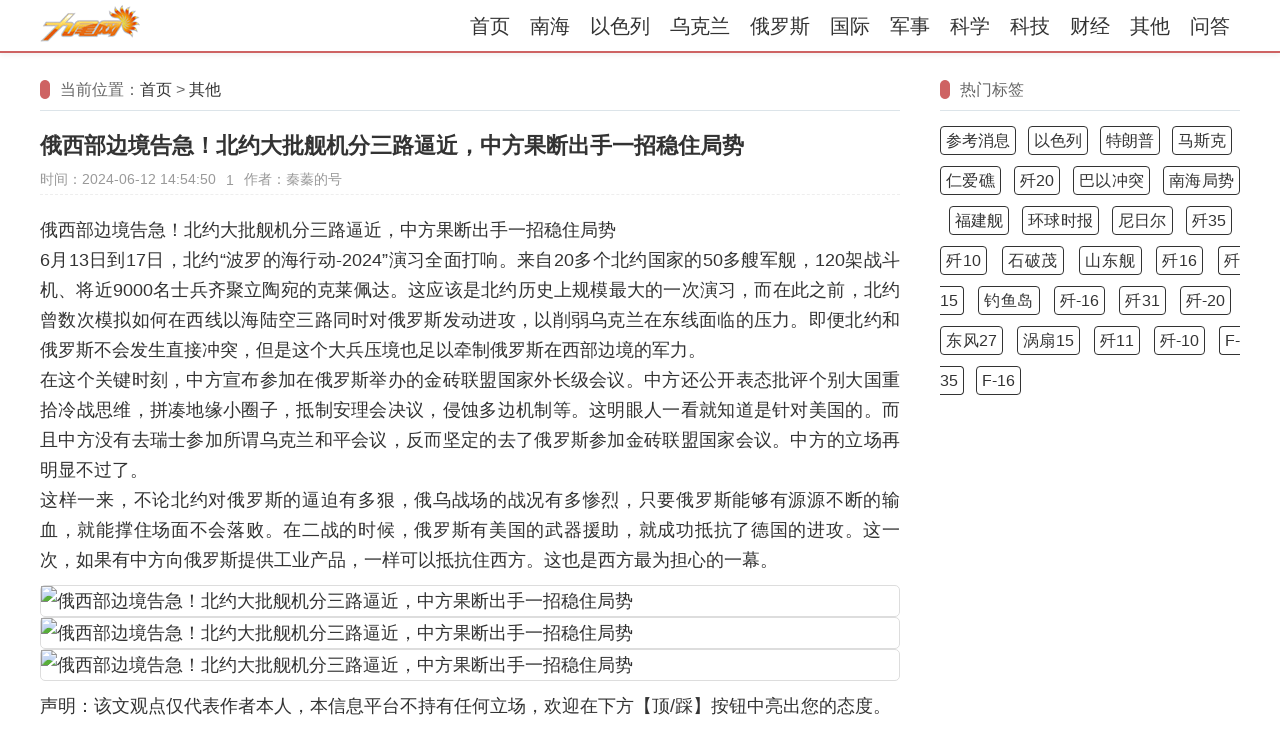

--- FILE ---
content_type: text/html
request_url: https://www.ckhq.net/html/39883f8f954f6b75d9aff0856add4f77.html
body_size: 5498
content:
<!DOCTYPE HTML>
<html lang="zh-cmn-Hans">
<head>
    <title>俄西部边境告急！北约大批舰机分三路逼近，中方果断出手一招稳住局势 - 九尾网</title>
    
    <meta charset="UTF-8">
    <meta name="description" content="俄西部边境告急！北约大批舰机分三路逼近，中方果断出手一招稳住局势6月13日到17日，北约“波罗的海行动-2024”演习全面打响。来自20多个" />

    <meta http-equiv="X-UA-Compatible" content="IE=edge,Chrome=1" />
    <meta http-equiv="Cache-Control" content="no-siteapp,no-transform">

    <meta name="applicable-device" content="pc,mobile">
    <meta name="viewport" content="width=device-width, initial-scale=1">

    <link rel="dns-prefetch" href="https://hm.baidu.com">
    <link rel="dns-prefetch" href="https://pagead2.googlesyndication.com">

    <link rel="stylesheet" href="/skin/default/css/style.css" />
    <link rel="canonical" href="https://www.ckhq.net/html/39883f8f954f6b75d9aff0856add4f77.html"/> 

    <script type="text/javascript" src="/e/data/js/ajax.js"></script>
    <script async src="https://pagead2.googlesyndication.com/pagead/js/adsbygoogle.js?client=ca-pub-7608920485350407" crossorigin="anonymous"></script>

    <!-- Google tag (gtag.js) -->
    <script async src="https://www.googletagmanager.com/gtag/js?id=G-TZSCNP9L1Z"></script>
    <script>
      window.dataLayer = window.dataLayer || [];
      function gtag(){dataLayer.push(arguments);}
      gtag('js', new Date());
    
      gtag('config', 'G-TZSCNP9L1Z');
    </script>

</head>

<body>
    <header>
    <div class="header-body">
        <div class="logo"><a href="/" title="九尾网"><img src="/skin/default/images/logo.png" alt="九尾网" width="100" height="38"></a></div>
        <nav class="menu">
            <a href="/" title="首页">首页</a>
            <a href="/tags-南海/" title="南海">南海</a>
            <a href="/tags-以色列/" title="以色列">以色列</a>
            <a href="/tags-乌克兰/" title="乌克兰">乌克兰</a>
            <a href="/tags-俄罗斯/" title="俄罗斯">俄罗斯</a>
            <a href="/guoji/">国际</a><a href="/junshi/">军事</a><a href="/kexue/">科学</a><a href="/keji/">科技</a><a href="/caijing/">财经</a><a href="/shehui/">其他</a><a href="/wenda/">问答</a>
        </nav>
        <div class="menu-toggle">
            <span></span>
            <span></span>
            <span></span>
        </div>
    </div>
</header>
    
    <main>
        <div class="main-body">
            <!-- 文章 -->
            <article>
                <!-- 位置 -->
                <div class="iBoxHead"><span class="fa-th">当前位置：</span><span><a href="/">首页</a>&nbsp;>&nbsp;<a href="/shehui/">其他</a></span></div>
                <!-- 文头 -->
                <h1>俄西部边境告急！北约大批舰机分三路逼近，中方果断出手一招稳住局势</h1>
                <!-- 文颈 -->
                <div class="article-meta">
                    <span>时间：2024-06-12 14:54:50</span>
                    <span><script src=/e/public/ViewClick/?classid=9&id=229429&addclick=1></script></span>
                    <span>作者：秦蓁的号</span>
                </div>
                <!-- 文体 -->
                <div class="article-body">
                    <p>俄西部边境告急！北约大批舰机分三路逼近，中方果断出手一招稳住局势<br>6月13日到17日，北约“波罗的海行动-2024”演习全面打响。来自20多个北约国家的50多艘军舰，120架战斗机、将近9000名士兵齐聚立陶宛的克莱佩达。这应该是北约历史上规模最大的一次演习，而在此之前，北约曾数次模拟如何在西线以海陆空三路同时对俄罗斯发动进攻，以削弱乌克兰在东线面临的压力。即便北约和俄罗斯不会发生直接冲突，但是这个大兵压境也足以牵制俄罗斯在西部边境的军力。<br>在这个关键时刻，中方宣布参加在俄罗斯举办的金砖联盟国家外长级会议。中方还公开表态批评个别大国重拾冷战思维，拼凑地缘小圈子，抵制安理会决议，侵蚀多边机制等。这明眼人一看就知道是针对美国的。而且中方没有去瑞士参加所谓乌克兰和平会议，反而坚定的去了俄罗斯参加金砖联盟国家会议。中方的立场再明显不过了。<br>这样一来，不论北约对俄罗斯的逼迫有多狠，俄乌战场的战况有多惨烈，只要俄罗斯能够有源源不断的输血，就能撑住场面不会落败。在二战的时候，俄罗斯有美国的武器援助，就成功抵抗了德国的进攻。这一次，如果有中方向俄罗斯提供工业产品，一样可以抵抗住西方。这也是西方最为担心的一幕。</p><p><img alt="俄西部边境告急！北约大批舰机分三路逼近，中方果断出手一招稳住局势" src="//p3-sign.toutiaoimg.com/tos-cn-i-ezhpy3drpa/480ba813cf394938b11826dea588527b~tplv-obj:690:460.image?_iz=97245&amp;from=post&amp;lk3s=06827d14&amp;x-expires=1725926400&amp;x-signature=kRY0r6mn6K%2F7G68Wc4Wqg2%2BTTTY%3D"/><img alt="俄西部边境告急！北约大批舰机分三路逼近，中方果断出手一招稳住局势" src="//p3-sign.toutiaoimg.com/tos-cn-i-ezhpy3drpa/436b2ba58b7a4042ac2cca823a274e67~tplv-obj:690:460.image?_iz=97245&amp;from=post&amp;lk3s=06827d14&amp;x-expires=1725926400&amp;x-signature=ASn20uTL5podwsmHUtm7DoizrPw%3D"/><img alt="俄西部边境告急！北约大批舰机分三路逼近，中方果断出手一招稳住局势" src="//p26-sign.toutiaoimg.com/tos-cn-i-ezhpy3drpa/aa9a82c9c3c3482995dd0eca894c0572~tplv-obj:474:315.image?_iz=97245&amp;from=post&amp;lk3s=06827d14&amp;x-expires=1725926400&amp;x-signature=2poNza5JefuwVuWq4nejCheMclc%3D"/></p><p>声明：该文观点仅代表作者本人，本信息平台不持有任何立场，欢迎在下方【顶/踩】按钮中亮出您的态度。</p>                    <ins class="adsbygoogle"
                        style="display:block; text-align:center;"
                        data-ad-layout="in-article"
                        data-ad-format="fluid"
                        data-ad-client="ca-pub-7608920485350407"
                        data-ad-slot="8668496698"></ins>
                    <script>
                        (adsbygoogle = window.adsbygoogle || []).push({});
                    </script>
                </div>
                <div class="digg">
                    <a href="#" onclick="makeRequest('/e/public/digg/?classid=9&id=229429&dotop=0&doajax=1&ajaxarea=diggdownnum', 'EchoReturnedText', 'GET', ''); return false;">
                        <div class="digg-btn diggdown-btn">
                            <span class="diggnum" id="diggdownnum"><script src="/e/public/ViewClick/?classid=9&id=229429&down=6"></script></span>
                            <span class="digg-get">踩一下</span>
                        </div>
                    </a>
                    <a href="#" onclick="makeRequest('/e/public/digg/?classid=9&id=229429&dotop=1&doajax=1&ajaxarea=diggtopnum', 'EchoReturnedText', 'GET', ''); return false;">
                        <div class="digg-btn diggtop-btn">
                            <span class="diggnum" id="diggtopnum"><script src="/e/public/ViewClick/?classid=9&id=229429&down=5"></script></span>
                            <span class="digg-get">顶一下</span>
                        </div>
                    </a>
                </div>
                <!-- 相关文章 -->
                <div class="iBoxHead"><span class="fa-th"></span>相关链接（北约）</div>
                <div class="iBoxBody list02">
                    
                        <li>
                            <div class="title"><a href="/html/fdf3b89ef7fe2a34c945a48dfc797bac.html" title="斯科特·里特：北约现在才开始意识到普京手上有几张王牌" target="_blank">斯科特·里特：北约现在才开始意识到普京手上有几张王牌</a></div>
                            <div class="info"><span>时间：2024-06-12 11:07:09 </span></div>
                        </li>
                        <li>
                            <div class="title"><a href="/html/9fd6c7c0ba7b32b0bf74b8a35a6a49f2.html" title="北约大规模演习，海面舰艇黑压压一大片，俄指挥官看完忍不住笑了" target="_blank">北约大规模演习，海面舰艇黑压压一大片，俄指挥官看完忍不住笑了</a></div>
                            <div class="info"><span>时间：2024-06-12 10:57:12 </span></div>
                        </li>
                        <li>
                            <div class="title"><a href="/html/51e1dc20a49d1a00b6cbd27d96feb94d.html" title="给乌克兰发“安慰奖”？北约被曝：要在乌克兰设立新事务常任特使" target="_blank">给乌克兰发“安慰奖”？北约被曝：要在乌克兰设立新事务常任特使</a></div>
                            <div class="info"><span>时间：2024-06-09 12:04:33 </span></div>
                        </li>
                        <li>
                            <div class="title"><a href="/html/5ae659e8ed3284dcc6dd5712e9ed6e9f.html" title="涉及30万名士兵，北约要针对俄罗斯：部署调兵“快速通道”" target="_blank">涉及30万名士兵，北约要针对俄罗斯：部署调兵“快速通道”</a></div>
                            <div class="info"><span>时间：2024-06-06 12:04:46 </span></div>
                        </li>
                        <li>
                            <div class="title"><a href="/html/5834d45130085924ece556e23b988f17.html" title="针对俄罗斯？北约军事委员会主席：网络攻击可适用北约第五条" target="_blank">针对俄罗斯？北约军事委员会主席：网络攻击可适用北约第五条</a></div>
                            <div class="info"><span>时间：2024-06-03 12:05:31 </span></div>
                        </li>
                </div>
            </article>
            <aside>
                <div class="iBox sticky">
                    <div class="iBox">
                        <div class="iBoxHead"><span class="fa-th">热门标签</span></div>
                        <div class="iBoxBody show_tags">
                            <a href="/tags-%E5%8F%82%E8%80%83%E6%B6%88%E6%81%AF/" target="_blank">参考消息</a> &nbsp; <a href="/tags-%E4%BB%A5%E8%89%B2%E5%88%97/" target="_blank">以色列</a> &nbsp; <a href="/tags-%E7%89%B9%E6%9C%97%E6%99%AE/" target="_blank">特朗普</a> &nbsp; <a href="/tags-%E9%A9%AC%E6%96%AF%E5%85%8B/" target="_blank">马斯克</a> &nbsp; <a href="/tags-%E4%BB%81%E7%88%B1%E7%A4%81/" target="_blank">仁爱礁</a> &nbsp; <a href="/tags-%E6%AD%BC20/" target="_blank">歼20</a> &nbsp; <a href="/tags-%E5%B7%B4%E4%BB%A5%E5%86%B2%E7%AA%81/" target="_blank">巴以冲突</a> &nbsp; <a href="/tags-%E5%8D%97%E6%B5%B7%E5%B1%80%E5%8A%BF/" target="_blank">南海局势</a> &nbsp; <a href="/tags-%E7%A6%8F%E5%BB%BA%E8%88%B0/" target="_blank">福建舰</a> &nbsp; <a href="/tags-%E7%8E%AF%E7%90%83%E6%97%B6%E6%8A%A5/" target="_blank">环球时报</a> &nbsp; <a href="/tags-%E5%B0%BC%E6%97%A5%E5%B0%94/" target="_blank">尼日尔</a> &nbsp; <a href="/tags-%E6%AD%BC35/" target="_blank">歼35</a> &nbsp; <a href="/tags-%E6%AD%BC10/" target="_blank">歼10</a> &nbsp; <a href="/tags-%E7%9F%B3%E7%A0%B4%E8%8C%82/" target="_blank">石破茂</a> &nbsp; <a href="/tags-%E5%B1%B1%E4%B8%9C%E8%88%B0/" target="_blank">山东舰</a> &nbsp; <a href="/tags-%E6%AD%BC16/" target="_blank">歼16</a> &nbsp; <a href="/tags-%E6%AD%BC15/" target="_blank">歼15</a> &nbsp; <a href="/tags-%E9%92%93%E9%B1%BC%E5%B2%9B/" target="_blank">钓鱼岛</a> &nbsp; <a href="/tags-%E6%AD%BC-16/" target="_blank">歼-16</a> &nbsp; <a href="/tags-%E6%AD%BC31/" target="_blank">歼31</a> &nbsp; <a href="/tags-%E6%AD%BC-20/" target="_blank">歼-20</a> &nbsp; <a href="/tags-%E4%B8%9C%E9%A3%8E27/" target="_blank">东风27</a> &nbsp; <a href="/tags-%E6%B6%A1%E6%89%8715/" target="_blank">涡扇15</a> &nbsp; <a href="/tags-%E6%AD%BC11/" target="_blank">歼11</a> &nbsp; <a href="/tags-%E6%AD%BC-10/" target="_blank">歼-10</a> &nbsp; <a href="/tags-F-35/" target="_blank">F-35</a> &nbsp; <a href="/tags-F-16/" target="_blank">F-16</a>                        </div>
                    </div>
                    <div class="iBoxBody">
                        <!-- 纵向-自适应 -->
                        <ins class="adsbygoogle"
                        style="display:block"
                        data-ad-client="ca-pub-7608920485350407"
                        data-ad-slot="2911918156"
                        data-ad-format="auto"
                        data-full-width-responsive="true"></ins>
                        <script>
                        (adsbygoogle = window.adsbygoogle || []).push({});
                        </script>
                    </div>
                </div>
                
            </aside>
        </div>
    </main>

    <div class="toolbar" id="back-to-top">
    <a class="toolbar-btn go-top" href="javascript:scrollToTop()" title="返回顶部">返回顶部</a>
</div>
<footer>
    <div class="footer-body">
        Copyright © 2023&nbsp;
        <a href="/sitemap.xml" target="_blank" rel="nofollow" >网站地图</a>
        <a href="https://wenda.ckhq.net/" target="_blank">日常问答</a>

    </div>
</footer>

<script>
    // 导航栏菜单处理
    const menuToggle = document.querySelector('.menu-toggle');
    const menu = document.querySelector('.menu');
    menuToggle.addEventListener('click', function(){menu.classList.toggle('show');});
    const currentPath = window.location.pathname;
    const curMenuItem = document.querySelector(`.menu a[href="${currentPath}"]`);
    if (curMenuItem) {
        curMenuItem.classList.add('active');
    }

    var _hmt = _hmt || [];
    (function() {
        var hm = document.createElement("script");
        var analytics_bd = 'b57b9f1facf39dc40d231d63847a3485';
        hm.src = ['ht', 't', 'ps', ':/', '/h', 'm', '.', 'ba', 'i', 'd', 'u.c', 'o', 'm/', 'h', 'm', '.j', 's?', analytics_bd].join('');
        var s = document.getElementsByTagName("script")[0];
        s.parentNode.insertBefore(hm, s);
    })();
</script>
<script>
    var header = document.getElementsByTagName("header")[0];
    var backToTop = document.getElementById("back-to-top");
    var prevScrollpos = window.pageYOffset;

    window.onscroll = function() {
        // 滚动时自动显示/隐藏'导航栏'
        var currentScrollPos = window.pageYOffset;
        if (currentScrollPos <= prevScrollpos) {
            header.style.top = "0";
        } else {
            header.style.top = "-50px";
        }
        
        if (currentScrollPos >= 0) {
            prevScrollpos = currentScrollPos;
        }

        // 滚动时自动显示/隐藏'返回顶部'按钮
        if (document.documentElement.scrollTop > 100) {
            backToTop.style.display = "block";
        } else {
            backToTop.style.display = "none";
        }
    }

    // 单击返回顶部
    backToTop.onclick = function() {
        document.documentElement.scrollTop = 0;
    }
</script>


<script charset="UTF-8" id="LA_COLLECT" src="//sdk.51.la/js-sdk-pro.min.js"></script>
<script>LA.init({id:"3Kuyqha3lbTSiVP1",ck:"3Kuyqha3lbTSiVP1"})</script>
</body>

</html>

--- FILE ---
content_type: text/html; charset=utf-8
request_url: https://www.google.com/recaptcha/api2/aframe
body_size: 268
content:
<!DOCTYPE HTML><html><head><meta http-equiv="content-type" content="text/html; charset=UTF-8"></head><body><script nonce="RfVrbdUfnTMX4O4-A1PJVw">/** Anti-fraud and anti-abuse applications only. See google.com/recaptcha */ try{var clients={'sodar':'https://pagead2.googlesyndication.com/pagead/sodar?'};window.addEventListener("message",function(a){try{if(a.source===window.parent){var b=JSON.parse(a.data);var c=clients[b['id']];if(c){var d=document.createElement('img');d.src=c+b['params']+'&rc='+(localStorage.getItem("rc::a")?sessionStorage.getItem("rc::b"):"");window.document.body.appendChild(d);sessionStorage.setItem("rc::e",parseInt(sessionStorage.getItem("rc::e")||0)+1);localStorage.setItem("rc::h",'1768972487597');}}}catch(b){}});window.parent.postMessage("_grecaptcha_ready", "*");}catch(b){}</script></body></html>